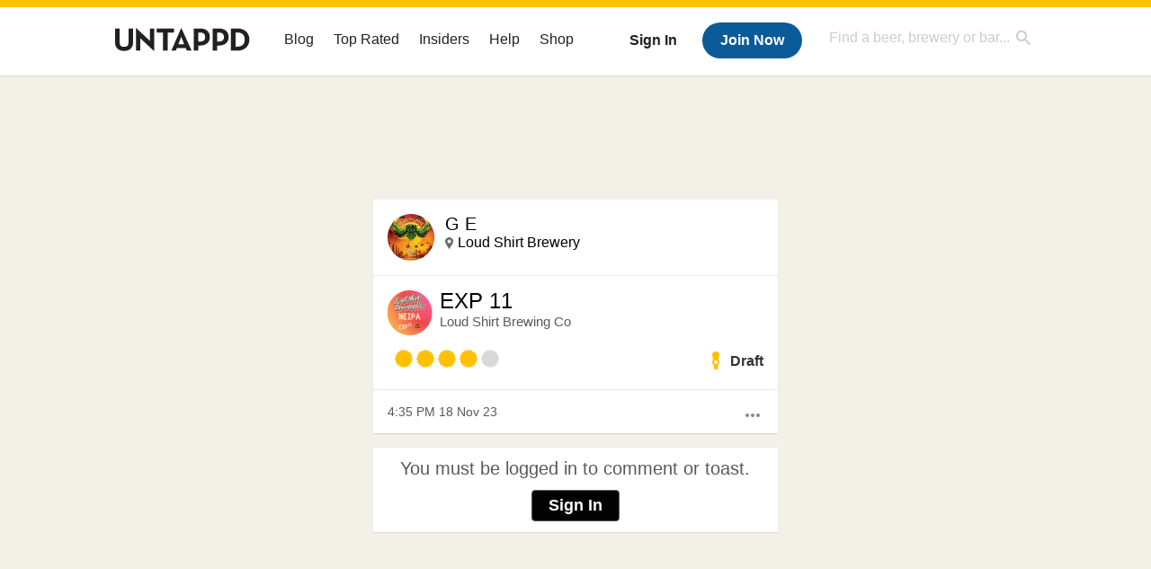

--- FILE ---
content_type: text/css
request_url: https://untappd.com/assets/v2/css/styles.css?v=4.5.32
body_size: 459216
content:
/* Shared Elements ---- */
@import "reset.css";
@import "elements.css";
@import "dropkick.css";
/*@import "header.css";*/
@import "footer.css";

/* Pages ---- */
@import "home.css";
@import "login.css";
@import "register.css";
@import "supporter_landing.css";
@import "oauth.css";
@import "verify_email.css";

@font-face {
  font-family: -apple-system, BlinkMacSystemFont, "Segoe UI", Roboto, Oxygen,
    Ubuntu, Cantarell, "Open Sans", sans-serif;
  src: url("35970E_0_0.eot");
  src: url("../webfonts/35970E_0_0.eot?#iefix") format("embedded-opentype");
}
@font-face {
  font-family: -apple-system, BlinkMacSystemFont, "Segoe UI", Roboto, Oxygen,
    Ubuntu, Cantarell, "Open Sans", sans-serif;
  src: url("[data-uri]")
      format("woff2"),
    url("[data-uri]")
      format("woff"),
    url("[data-uri]")
      format("truetype");
  font-weight: 800;
  font-style: normal;
}

@font-face {
  font-family: -apple-system, BlinkMacSystemFont, "Segoe UI", Roboto, Oxygen,
    Ubuntu, Cantarell, "Open Sans", sans-serif;
  src: url("35970E_1_0.eot");
  src: url("../webfonts/35970E_1_0.eot?#iefix") format("embedded-opentype");
}
@font-face {
  font-family: -apple-system, BlinkMacSystemFont, "Segoe UI", Roboto, Oxygen,
    Ubuntu, Cantarell, "Open Sans", sans-serif;
  src: url("[data-uri]")
      format("woff2"),
    url("[data-uri]")
      format("woff"),
    url("[data-uri]")
      format("truetype");
  font-weight: 400;
  font-style: normal;
}

@font-face {
  font-family: -apple-system, BlinkMacSystemFont, "Segoe UI", Roboto, Oxygen,
    Ubuntu, Cantarell, "Open Sans", sans-serif;
  src: url("35970E_2_0.eot");
  src: url("../webfonts/35970E_2_0.eot?#iefix") format("embedded-opentype");
}
@font-face {
  font-family: -apple-system, BlinkMacSystemFont, "Segoe UI", Roboto, Oxygen,
    Ubuntu, Cantarell, "Open Sans", sans-serif;
  src: url("[data-uri]")
      format("woff2"),
    url("[data-uri]")
      format("woff"),
    url("[data-uri]")
      format("truetype");
  font-weight: 600;
  font-style: normal;
}

/**
	Global
	*/
body {
  background-color: #f3f0e8;
  font-family: -apple-system, BlinkMacSystemFont, "Segoe UI", Roboto, Oxygen,
    Ubuntu, Cantarell, "Open Sans", sans-serif;
  color: #333;
}
.container {
  width: 100%;
  margin: 0 auto;
  background-color: #fff;
  -webkit-box-shadow: 0px 0px 6px 0px rgba(0, 0, 0, 0.5);
  box-shadow: 0px 0px 6px 0px rgba(0, 0, 0, 0.5);
}
a {
  color: #8a4500;
}
a:hover {
  color: #c60;
}
a:active {
  color: #f60;
}
.clear {
  clear: both;
}

@media screen and (min-width: 1024px) {
  .container {
    max-width: 1040px;
  }
}


--- FILE ---
content_type: text/css
request_url: https://untappd.com/assets/css/facybox.css
body_size: 540
content:
#facybox{position:absolute;top:0;left:0;margin:-20px 0 0 -20px;z-index:100;text-align:left;padding:18px;min-width:40px;min-height:40px}#facybox .w, #facybox .e,#facybox  .nw,#facybox .ne,#facybox .sw,#facybox .se{min-height:18px;min-width:13px}#facybox .n,#facybox .s{background-repeat:repeat-x;height:18px}#facybox .w,#facybox .e{background-repeat:repeat-y}#facybox .nw,#facybox .ne,#facybox .sw,#facybox .se,#facybox a.next,#facybox a.prev,#facybox .closek #facybox .loading{background-repeat:no-repeat}#facybox a.next{  background-position:9999px 50%}#facybox a.prev{  background-position:-9999px 50%}#facybox a.prev:hover{background-position:0 50%}#facybox a.next:hover{background-position:100% 50%}#facybox .close{position:absolute;top:5px;right:0;display:block;width:30px;height:30px}#facybox .prev,#facybox .next{display:block;position:absolute;cursor:pointer}#facybox .navigation .counter{background:#000;color:#fff;text-align:center;position:absolute;bottom:-33px;left:-10px;padding:2px 0;font-size:11px}#facybox .loading{  margin:0 auto;  width:22px;  height:22px;  text-align:center}#facybox .popup{  position:relative}#facybox table{  border-collapse:collapse}#facybox td{  border-bottom:0;  padding:0}#facybox .body{ border: 2px solid #fff; background: #fef9e5 url(../images/background.jpg) top left repeat; width:auto}#facybox .loading{  text-align:center}#facybox .image{  text-align:center;  line-height:0}#facybox img{  border:0;  margin:0}#facybox .footer{position:absolute;top:28px;left:23px;padding:0;width:90%}#facybox .footer img{  vertical-align:middle}#facybox .tl,#facybox .tr,#facybox .bl,#facybox .br{  height:10px;  width:10px;  overflow:hidden;  padding:0}#facybox_overlay{position:fixed;top:0px;left:0px;height:100%;width:100%}.facybox_hide{  z-index:-100}.facybox_overlayBG{  background-color:#000;  z-index:99}#facybox .n      {background-image:url('../images/facybox/fancy_shadow_n.png')}              #facybox .s      {background-image:url('../images/facybox/fancy_shadow_s.png')}#facybox .w      {background-image:url('../images/facybox/fancy_shadow_w.png')}#facybox .e      {background-image:url('../images/facybox/fancy_shadow_e.png')}#facybox .nw     {background-image:url('../images/facybox/fancy_shadow_nw.png')}#facybox .ne     {background-image:url('../images/facybox/fancy_shadow_ne.png')}#facybox .sw     {background-image:url('../images/facybox/fancy_shadow_sw.png')}#facybox .se     {background-image:url('../images/facybox/fancy_shadow_se.png')}#facybox a.next  {background-image:url('../images/facybox/fancy_right.png')}#facybox a.prev  {background-image:url('../images/facybox/fancy_left.png')}#facybox .close  {background-image:url('../images/facybox/fancy_closebox.png')}#facybox .loading{background-image:url('../images/facybox/loading.gif')}

--- FILE ---
content_type: text/css
request_url: https://untappd.com/assets/v2/css/elements.css
body_size: 539
content:
/**
 * Buttons
 **/

.yellow_btn{
	display: block;
	background: #e9a700;
	background: -moz-linear-gradient(top, #f5d401 0%, #e9a700 50%, #cd9200 100%);
	background: -webkit-gradient(linear, left top, left bottom, color-stop(0%,#f5d401), color-stop(50%,#e9a700), color-stop(100%,#cd9200));
	background: -webkit-linear-gradient(top, #f5d401 0%,#e9a700 50%,#cd9200 100%);
	background: -o-linear-gradient(top, #f5d401 0%,#e9a700 50%,#cd9200 100%);
	background: -ms-linear-gradient(top, #f5d401 0%,#e9a700 50%,#cd9200 100%);
	background: linear-gradient(to bottom, #f5d401 0%,#e9a700 50%,#cd9200 100%);
	filter: progid:DXImageTransform.Microsoft.gradient( startColorstr='#f5d401', endColorstr='#cd9200',GradientType=0 );
	color: #fff;
	text-shadow: 0 -2px 0 rgba(0,0,0,0.2);
	-webkit-box-shadow: 0 1px 0 0 rgba(255,255,255,0.5) inset;
	box-shadow: 0 1px 0 0 rgba(255,255,255,0.5) inset;
	-webkit-border-radius: 4px;
	-moz-border-radius: 4px;
	border-radius: 4px;
	border: 1px solid #d09400;
	text-align: center;
	font-weight: 600;
	cursor: pointer;
	-webkit-box-sizing: border-box;
     -moz-box-sizing: border-box;
          box-sizing: border-box;
}
.yellow_btn:hover{
	color: #fff;
	background: #e9a700;
}
.yellow_btn:active{
	color: #fff;
	-webkit-box-shadow: 0 0 6px 0 rgba(0,0,0,0.5) inset;
	box-shadow: 0 0 6px 0 rgba(0,0,0,0.5) inset;
	text-shadow: none;
}

.blue_btn{
	display: block;
	background: #0c385c;
	background: -moz-linear-gradient(top, #0c385c 0%, #1b619d 50%, #4e79ad 100%);
	background: -webkit-gradient(linear, left top, left bottom, color-stop(0%,#0c385c), color-stop(50%,#1b619d), color-stop(100%,#4e79ad));
	background: -webkit-linear-gradient(top, #0c385c 0%,#1b619d 50%,#4e79ad 100%);
	background: -o-linear-gradient(top, #0c385c 0%,#1b619d 50%,#4e79ad 100%);
	background: -ms-linear-gradient(top, #0c385c 0%,#1b619d 50%,#4e79ad 100%);
	background: linear-gradient(to bottom, #0c385c 0%,#1b619d 50%,#4e79ad 100%);
	filter: progid:DXImageTransform.Microsoft.gradient( startColorstr='#0c385c', endColorstr='#4e79ad',GradientType=0 );
	color: #fff;
	text-shadow: 0 -2px 0 rgba(0,0,0,0.2);
	-webkit-box-shadow: 0 1px 0 0 rgba(255,255,255,0.3) inset;
	box-shadow: 0 1px 0 0 rgba(255,255,255,0.3) inset;
	-webkit-border-radius: 4px;
	-moz-border-radius: 4px;
	border-radius: 4px;
	border: 1px solid #0d2646;
	text-align: center;
	font-weight: bold;
	cursor: pointer;
}
.blue_btn:hover{
	color: #fff;
	background: #1b619d;
}
.blue_btn:active{
	color: #fff;
	-webkit-box-shadow: 0 0 6px 0 rgba(0,0,0,0.5) inset;
	box-shadow: 0 0 6px 0 rgba(0,0,0,0.5) inset;
	text-shadow: none;
}

input[type="text"],input[type="password"],textarea{
	border: 1px solid rgba(0,0,0,0.1);
	padding: 8px;
	-webkit-box-sizing: border-box;
  -moz-box-sizing: border-box;
  box-sizing: border-box;
  font-size: 16px;
	transition: border-color 200ms;
	-moz-transition: border-color 200ms;
	-webkit-transition: border-color 200ms;
	-o-transition: border-color 200ms;
	outline: none;
	color: #333;
	-webkit-appearance: none;
}

/**
 * Errors
 **/

.error{
	background-color: #ff9494;
	color: #fff;
	font-weight: 600;
	font-size: 16px;
	text-align: center;
	-webkit-border-radius: 4px;
	-moz-border-radius: 4px;
	border-radius: 4px;
	padding: 6px;
	width: 100%;
	margin: 0 auto 12px;
	display: block;
	-webkit-box-sizing: border-box;
  -moz-box-sizing: border-box;
  box-sizing: border-box;
}

--- FILE ---
content_type: text/css
request_url: https://untappd.com/assets/v2/css/footer.css
body_size: 23
content:
/**
	* Footer
	*/
footer{
	background: #fff url(../images/footer_bg.jpg) top center no-repeat;
	min-height: 44px;
	font-size: 14px
}
footer nav span{
	display: block;
	vertical-align: top;
	border-bottom: 1px solid #eee;
}
footer nav span a{
	display: block;
	padding: 12px;
	font-size: 16px;
}
footer .copyright{
	color: #ccc;
	display: block;
	padding: 12px;
}

@media screen and (min-width: 768px) {
	footer{
		padding: 8px 24px 24px 24px;
	}
	footer nav{
		display: inline-block;
	}
	footer nav span{
		display: inline-block;
		margin-right: 16px;
		border: none;
	}
	footer nav span a{
		padding: 0;
		font-size: 14px;
	}
	footer .copyright{
		display: inline-block;
	}
}

--- FILE ---
content_type: text/css
request_url: https://untappd.com/assets/v2/css/login.css
body_size: 600
content:
/**
 * Login Page
 */
.login_landing{
	background-color: #fff;
	-webkit-border-radius: 4px;
	border-radius: 4px;
	-webkit-box-shadow: 0px 0px 4px 0px rgba(0,0,0,0.4);
  box-shadow: 0px 0px 4px 0px rgba(0,0,0,0.4);
  margin: 12px auto;
  width: 92%;
  padding: 24px 12px;
  -webkit-box-sizing: border-box;
  -moz-box-sizing: border-box;
  box-sizing: border-box;
}
.login_landing hr{
  background-image: url(../images/oauth_rule.png);
  background: -moz-radial-gradient(center, ellipse cover,  rgba(0,0,0,0.1) 0%, rgba(0,0,0,0) 80%);
	background: -webkit-gradient(radial, center center, 0px, center center, 80%, color-stop(0%,rgba(0,0,0,0.1)), color-stop(100%,rgba(0,0,0,0)));
	background: -webkit-radial-gradient(center, ellipse cover,  rgba(0,0,0,0.1) 0%,rgba(0,0,0,0) 80%);
	background: -o-radial-gradient(center, ellipse cover,  rgba(0,0,0,0.1) 0%,rgba(0,0,0,0) 80%);
	background: -ms-radial-gradient(center, ellipse cover,  rgba(0,0,0,0.1) 0%,rgba(0,0,0,0) 80%);
	background: radial-gradient(ellipse at center,  rgba(0,0,0,0.1) 0%,rgba(0,0,0,0) 80%);
  background-size: 100%;
  border: none;
  border-top: 1px solid #fff;
  content: "";
  display: block;
  height: 6px;
  width: 100%;
  margin: 8px 0;
}
.login_landing h1 a{
	width: 195px;
	height: 60px;
	display: block;
	background: #fff url(../images/untappd_login.png) top left no-repeat;
	text-indent: 100%;
	white-space: nowrap;
	overflow: hidden;
	margin: 0 auto;
}
.login_landing form{
	width: 90%;
	margin: 24px auto 0;
}
.login_landing form ul li{
	margin-bottom: 8px;
}
.login_landing form ul li input{
	width: 100%
}
.login_landing .actions{
	margin-top: 12px;
	text-align: center;
}
.login_landing .actions a{
	display: block;
	font-size: 20px;
	padding: 8px 0;
}
.login_landing .actions hr{
	margin-bottom: 20px;
}
.login_landing .actions .signup a{
	width: 100%;
	margin: 0 auto;
}
.login_landing .actions .signin{
	text-align: left;
	margin-bottom: 8px;
}
.login_landing .actions .signin a{
	display: block;
	width: 100%;
}
.login_landing .actions .yellow_btn{
	width: 100%;
}
.login_landing .actions .password{
	font-size: 16px;
	text-align: center;
}
.login_landing .info{
	font-weight: 600;
  margin: 16px auto 8px;
  text-align: center;
  width: 88%;
}


/* Tablet ------ */
@media screen and (min-width: 520px) {
	.login_landing form ul li{
		margin-bottom: 12px;
	}
	.login_landing{
		max-width: 520px;
		margin-top: 40px;
	}
	.login_landing form{
		max-width: 320px;
	}
	.login_landing .actions{
		margin-top: 24px;
	}
	.login_landing .actions .signup a{
		width: 80%;
	}
	.login_landing .actions .signin{
		margin-bottom: 24px;
	}
	.login_landing .actions .signin a{
		display: inline-block;
		width: 48%;
	}
	.login_landing .actions .yellow_btn{
		width: 150px;
	}
	.login_landing .actions .password{
		text-align: right;
	}
}

/* Desktop ------ */
@media screen and (min-width: 1025px) {

}

--- FILE ---
content_type: text/css
request_url: https://untappd.com/assets/v2/css/register.css
body_size: 739
content:
/**
 * Login Page
 */
.register_landing{
	background-color: #fff;
	-webkit-border-radius: 4px;
	border-radius: 4px;
	-webkit-box-shadow: 0px 0px 4px 0px rgba(0,0,0,0.4);
  box-shadow: 0px 0px 4px 0px rgba(0,0,0,0.4);
  margin: 12px auto;
  width: 92%;
  padding: 24px 12px;
  -webkit-box-sizing: border-box;
  -moz-box-sizing: border-box;
  box-sizing: border-box;
}
.register_landing hr{
  background-image: url(../images/oauth_rule.png);
  background: -moz-radial-gradient(center, ellipse cover,  rgba(0,0,0,0.1) 0%, rgba(0,0,0,0) 80%);
	background: -webkit-gradient(radial, center center, 0px, center center, 80%, color-stop(0%,rgba(0,0,0,0.1)), color-stop(100%,rgba(0,0,0,0)));
	background: -webkit-radial-gradient(center, ellipse cover,  rgba(0,0,0,0.1) 0%,rgba(0,0,0,0) 80%);
	background: -o-radial-gradient(center, ellipse cover,  rgba(0,0,0,0.1) 0%,rgba(0,0,0,0) 80%);
	background: -ms-radial-gradient(center, ellipse cover,  rgba(0,0,0,0.1) 0%,rgba(0,0,0,0) 80%);
	background: radial-gradient(ellipse at center,  rgba(0,0,0,0.1) 0%,rgba(0,0,0,0) 80%);
  background-size: 100%;
  border: none;
  border-top: 1px solid #fff;
  content: "";
  display: block;
  height: 6px;
  width: 100%;
  margin: 8px 0;
}
.register_landing h1 a{
	width: 195px;
	height: 60px;
	display: block;
	background: #fff url(../images/untappd_login.png) top left no-repeat;
	text-indent: -9999px;
	margin: 0 auto;
}
.register_landing form{
	width: 90%;
	margin: 24px auto 0;
}
.register_landing form ul li{
	margin-bottom: 8px;
	height: 40px;
}
.register_landing form ul li input, .register_landing form ul li .dropkick{
	width: 100%
}
.register_landing .actions{
	margin-top: 12px;
	text-align: center;
}
.register_landing .actions a{
	display: block;
	font-size: 20px;
	padding: 8px 0;
}
.register_landing .actions hr{
	margin-bottom: 20px;
}
.register_landing .actions .signup a{
	width: 100%;
	margin: 0 auto;
}
.register_landing .birthday{
	height: 108px;
}
.register_landing .birthday .inner{
	background-color: #FFFCF0;
	-webkit-box-sizing: border-box;
  -moz-box-sizing: border-box;
  box-sizing: border-box;
  padding: 8px;
  border: 1px solid #E3DDC9;
  -webkit-border-radius: 4px;
  -moz-border-radius: 4px;
  border-radius: 4px;
}
.register_landing .birthday .inner p{
	text-align: center;
	font-weight: 600;
	font-size: 16px;
	margin-bottom: 0;
}
.register_landing .birthday .inner p.smaller{
	font-size: 12px;
	margin-bottom: 8px
}
.register_landing .birthday .inner span{ display: inline-block; margin-right: 12px }
.register_landing .birthday .inner .month{ width: 40%; }
.register_landing .birthday .inner .day{ width: 20%; }
.register_landing .birthday .inner .year{ width: 26%; margin-right: 0; }
.register_landing .birthday .inner span .dk_options a{ padding: 6px 4px; }
.register_landing .birthday .inner span .dk_toggle { padding: 6px 4px; font-size: 14px; }
.terms{
	text-align: center;
	font-size: 12px;
	color: #999;
}

/* Tablet ------ */
@media screen and (min-width: 520px) {
	.register_landing form ul li{
		margin-bottom: 12px;
	}
	.register_landing{
		max-width: 520px;
		margin-top: 40px;
	}
	.register_landing form{
		max-width: 320px;
	}
	.register_landing .actions{
		margin-top: 24px;
	}
	.register_landing .actions .signup a{
		width: 80%;
	}
	.register_landing .birthday .inner .month{ width: 37%; }
	.register_landing .birthday .inner .day{ width: 20%; }
	.register_landing .birthday .inner .year{ width: 30%; }
	.register_landing .birthday .inner p{ font-size: 18px; }
	.register_landing .birthday .inner p.smaller{ font-size: 14px; }
	.register_landing .birthday .inner span .dk_options a{ padding: 8px; }
	.register_landing .birthday .inner span .dk_toggle { padding: 8px; font-size: 16px; }
}

/* Desktop ------ */
@media screen and (min-width: 1025px) {

}

--- FILE ---
content_type: text/css
request_url: https://untappd.com/assets/v2/css/supporter_landing.css
body_size: 1576
content:
.supporter .header{
	height: 160px;
	background: #fff url(../images/supporter/header_image.jpg) top left no-repeat;
	text-align: center;
}
.supporter .header .credit{
	float: right;
	padding: 8px 8px 0 0;
	font-size: 12px;
	font-weight: 400;
	text-transform: none;
	text-shadow: none;
	color: #666;
}
.supporter .header .credit a{
	color: #666;
	font-weight: 600;
}
.supporter .header p{
	padding: 20px 0;
	font-size: 32px;
	color: #3e240c;
	text-transform: uppercase;
	font-weight: 800;
	text-shadow: 0 1px 0 rgba(255,255,255,0.5);
}
.supporter .header p span{
	display: block;
	font-size: 48px;
	line-height: 44px;
}
.supporter .intro{
	position: relative;
	border-top: 1px solid rgba(255,255,255,1);
	padding: 20px 12px 0;
	background: -moz-linear-gradient(top,  #e5e5e5 0%, #ffffff 12%);
	background: -webkit-gradient(linear, left top, left bottom, color-stop(0%,#e5e5e5), color-stop(12%,#ffffff));
	background: -webkit-linear-gradient(top,  #e5e5e5 0%,#ffffff 12%);
	background: -o-linear-gradient(top,  #e5e5e5 0%,#ffffff 12%);
	background: -ms-linear-gradient(top,  #e5e5e5 0%,#ffffff 12%);
	background: linear-gradient(to bottom,  #e5e5e5 0%,#ffffff 12%);
	-webkit-box-sizing: border-box;
     -moz-box-sizing: border-box;
          box-sizing: border-box;
}
.supporter .intro .banner{
	display: none;
	padding: 20px 12px 16px;
	background-color: #ebe0c6;
	position: absolute;
	right: 30px;
	border: 1px solid #dcc7a8;
	top: -11px;
	-webkit-border-bottom-right-radius: 8px;
	-webkit-border-bottom-left-radius: 8px;
	-moz-border-radius-bottomright: 8px;
	-moz-border-radius-bottomleft: 8px;
	border-bottom-right-radius: 8px;
	border-bottom-left-radius: 8px;
  -webkit-box-shadow: 0px 2px 4px 0px rgba(0,0,0,0.3);
  box-shadow: 0px 2px 4px 0px rgba(0,0,0,0.3);
  -webkit-box-sizing: border-box;
     -moz-box-sizing: border-box;
          box-sizing: border-box;
}
.supporter .intro .banner .corner{
	width: 10px;
	height: 10px;
	display: block;
	z-index: 1;
	position: absolute;
	top: -1px;
	left: -11px;
	background: transparent url(../images/supporter/top_banner.png) top left no-repeat;
  -webkit-background-size: 10px 10px;
          background-size: 10px 10px;
}
.supporter .intro .banner p{
	text-align: center;
	color: #513c28;
	text-shadow: 0 1px 0 rgba(255,255,255,0.6);
	font-weight: 800;
	margin-bottom: 20px;
	padding-bottom: 12px;
	border-bottom: 1px solid rgba(0,0,0,0.1);
}
.supporter .intro .banner span{
	display: block;
	text-align: center;
	font-size: 24px;
	color: #513c28;
	text-transform: uppercase;
	text-shadow: 0 1px 0 rgba(255,255,255,0.6);
	font-weight: 800;
	margin-bottom: 8px;
}
.supporter .intro .banner a{
	display: block;
	width: 280px;
	margin: 0 auto 20px;
	font-size: 32px;
	padding: 8px 0;
	margin-top: 24px;
}
.supporter .intro .banner ul{
	padding: 20px 0 0 40px;
	background: transparent url(../images/supporter/banner_rule.png) top center no-repeat;
}
.supporter .intro .banner ul li{
	background: transparent url(../images/supporter/star.png) left center no-repeat;
	-webkit-background-size: 20px 20px;
  background-size: 20px 20px;
	padding-left: 30px;
	font-size: 28px;
	font-weight: 600;
	margin-bottom: 12px;
	color: #513c28;
	text-shadow: 0 1px 0 rgba(255,255,255,0.6);
}
.supporter .intro .desc{
	width: 100%;
	font-size: 18px;
}
.supporter .intro .desc p{
	margin-bottom: 10px;
}
.supporter .perks{
	padding: 24px 12px 0;
	-webkit-box-sizing: border-box;
     -moz-box-sizing: border-box;
          box-sizing: border-box;
}
.supporter .perks .inner{
	width: 100%;
}
.supporter .perks ul{
	margin-bottom: 48px;
}
.supporter .perks ul li{
	margin-bottom: 32px;
	min-height: 100px;
}
.supporter .perks ul li h2{
	font-size: 18px;
	margin-bottom: 4px;
}
.supporter .perks ul li p{
	font-size: 14px;
	line-height: 20px;
	color: #666;
}
.supporter .perks ul li span{
	display: block;
}
.supporter .perks ul li img{
	width: 25%;
	max-width: 182px;
}
.supporter .perks ul li.left img{
	float: left;
}
.supporter .perks ul li.left span{
	margin-left: 28%;
}
.supporter .perks ul li.right img{
	float: right;
}
.supporter .perks ul li.right span{
	margin-right: 28%;
}
.supporter .perks .join{
	text-align: center;
	background-color: #ebe0c5;
	border: 1px solid #dcc7a8;
	padding: 16px 12px;
	margin: 0 auto;
	width: 100%;
  -webkit-border-radius: 8px;
          border-radius: 8px;
  -moz-background-clip: padding;
  -webkit-background-clip:padding-box;
  background-clip: padding-box;
	-webkit-box-sizing: border-box;
     -moz-box-sizing: border-box;
          box-sizing: border-box;
}
.supporter .perks .join p{
	font-size: 18px;
	color: #513c28;
	text-shadow: 0 1px 0 rgba(255,255,255,0.6);
}
.supporter .perks .join a{
	display: inline-block;
	margin: 12px auto 0;
	font-size: 28px;
	width: 90%;
	padding: 10px 0;
}
.supporter .legal{
	font-size: 14px;
	line-height: 20px;
	color: #ccc;
	text-align: center;
	margin: 8px auto 32px;
	width: 100%;
}
.supporter .purchase p span{
	font-size: 16px;
	display: block;
	margin: 8px 0 12px;
}
.supporter .purchase ul{
	margin-bottom: 36px;
}
.supporter .purchase ul li{
	margin-bottom: 8px;
}
.supporter .purchase ul li.expiration{
	width: 60%;
	display: inline-block;
}
.supporter .purchase ul li.cvc{
	width: 30%;
	display: inline-block;
}
.supporter .purchase ul li label{
	display: block;
	font-size: 16px;
	font-weight: 600;
	margin-bottom: 4px;
}
.supporter .purchase ul li input[type=text]{
	width: 100%;
}
.supporter .purchase ul li select{
	font-size: 16px;
}
.supporter .purchase ul li.billing div span{
	display: block;
	margin-bottom: 8px;
}
.supporter .purchase ul li.billing div span label{
	display: inline-block;
	font-weight: 400;
	margin-left: 12px;
	font-size: 16px;
	width: auto;
}
.supporter .purchase ul li.billing div span input{
	vertical-align: top;
}
.supporter .purchase ul li a{
	font-size: 28px;
	width: 100%;
	padding: 10px 0;
	margin: 28px auto;
}
.supporter .desc.receipt{
	min-height: 350px !important;
}
.supporter .desc.receipt .details{
	margin-top: 24px;
}
.supporter .desc.receipt .details p{
	font-size: 16px;
	line-height: 24px;
	margin-bottom: 16px; 
}

@media screen and (min-width: 768px) {
	.supporter .header{
		height: 240px;
		text-align: left;
	}
	.supporter .header p{
		padding: 76px 0 0 24px;
		font-size: 40px;
	}
	.supporter .header p span{
		font-size: 58px;
	}
	.supporter .intro .banner{
		display: block;
		padding: 20px 8px 16px;
		width: 300px;
	}
	.supporter .intro .banner p{
		font-size: 24px;
	}
	.supporter .intro .banner ul{
		padding-left: 30px;
	}
	.supporter .intro .banner ul li{
		font-size: 22px;
	}	
	.supporter .intro{
		padding: 30px 24px 0;
	}
	.supporter .intro .desc{
		width: 100%;
		font-size: 28px;
	}
	.supporter .intro .desc p{
		margin-bottom: 20px;
		width: 54%;
		font-size: 24px;
	}
	.supporter .perks{
		padding: 24px 24px 0;
	}
	.supporter .perks ul li{
		min-height: 194px;
	}
	.supporter .perks ul li.right span{
		margin-right: 212px;
	}
	.supporter .perks ul li.left span{
		margin-left: 212px;
	}
	.supporter .perks ul li h2{
		font-size: 36px;
	}
	.supporter .perks ul li p{
		font-size: 24px;
		line-height: 30px;
	}
	.supporter .perks ul li span{
		padding-top: 12px;
	}
	.supporter .perks .join{
		width: 680px;
	}
	.supporter .perks .legal{
		width: 660px;
	}
	.supporter .perks .join a{
		width: 180px;
		font-size: 20px;
		margin: 12px 16px 0;
	}
	.supporter .purchase{
		width: 60% !important;
		margin-bottom: 52px;
	}
	.supporter .purchase ul li{
		margin-bottom: 16px;
	}
	.supporter .purchase ul li label{
		display: inline-block;
		width: 120px;
	}
	.supporter .purchase ul li input[type=text]{
		width: 60%;
	}
	.supporter .purchase ul li.cvc{
		display: block;
		width: 100%;
	}
	.supporter .purchase ul li.expiration{
		width: 100%;
		display: block;
		font-size: 18px;
	}
	.supporter .purchase ul li.cvc input[type=text]{
		width: 80px;
	}
	.supporter .purchase ul li.billing label{
		vertical-align: top;
	}
	.supporter .purchase ul li.billing div{
		display: inline-block;
		margin-left: -10px;
	}
	.supporter .purchase ul li.buy{
		padding-left: 120px;
	}
	.supporter .purchase ul li.buy a{
		width: 200px;
		margin: 0;
	}
	.supporter .perks .join p{
		font-size: 26px;
	}
}
@media screen and (min-width: 1024px) {
	.supporter .intro .desc{
		max-width: 530px;
		min-height: 250px;
	}
	.supporter .intro .desc p{
		font-size: 28px;
	}
	.supporter .intro .banner{
		display: block;
		width: 418px;
	}
	.supporter .intro .banner p{
		font-size: 32px;
	}
	.supporter .intro .desc p{
		width: auto;
	}
	.supporter .perks{
		padding: 24px 30px 0;
		background: #fff url(../images/supporter/beer_bg.jpg) bottom left no-repeat;
	}
	.supporter .perks .inner{
		max-width: 730px;
	}
	.supporter .purchase ul{
		width: 100%;
	}
	.supporter .intro .banner ul{
		padding-left: 50px;
	}
	.supporter .intro .banner ul li{
		font-size: 28px;
	}	
}


--- FILE ---
content_type: text/css
request_url: https://untappd.com/assets/v2/css/oauth.css
body_size: 771
content:
/* OAuth */

#oauth{
	background-color: #fff;
	-webkit-border-radius: 4px;
	border-radius: 4px;
	-webkit-box-shadow: 0px 0px 4px 0px rgba(0,0,0,0.4);
  box-shadow: 0px 0px 4px 0px rgba(0,0,0,0.4);
  margin: 12px auto;
  width: 92%;
  padding: 24px 12px;
  -webkit-box-sizing: border-box;
  -moz-box-sizing: border-box;
  box-sizing: border-box;
}
#oauth hr{
  background-image: url(../images/oauth_rule.png);
  background: -moz-radial-gradient(center, ellipse cover,  rgba(0,0,0,0.1) 0%, rgba(0,0,0,0) 80%);
	background: -webkit-gradient(radial, center center, 0px, center center, 80%, color-stop(0%,rgba(0,0,0,0.1)), color-stop(100%,rgba(0,0,0,0)));
	background: -webkit-radial-gradient(center, ellipse cover,  rgba(0,0,0,0.1) 0%,rgba(0,0,0,0) 80%);
	background: -o-radial-gradient(center, ellipse cover,  rgba(0,0,0,0.1) 0%,rgba(0,0,0,0) 80%);
	background: -ms-radial-gradient(center, ellipse cover,  rgba(0,0,0,0.1) 0%,rgba(0,0,0,0) 80%);
	background: radial-gradient(ellipse at center,  rgba(0,0,0,0.1) 0%,rgba(0,0,0,0) 80%);
  background-size: 100%;
  border: none;
  border-top: 1px solid #fff;
  content: "";
  display: block;
  height: 6px;
  width: 100%;
  margin: 8px 0;
}
#oauth h1 a{
	width: 146px;
	height: 45px;
	display: block;
	background: #fff url(../images/untappd.png) top left no-repeat;
	text-indent: -9999px;
	margin: 0 auto;
}
#oauth .details{
	background-color: #fffcf0;
	border: 1px solid #e3ddc9;
	-webkit-border-radius: 4px;
	border-radius: 4px;
	-webkit-box-sizing: border-box;
  -moz-box-sizing: border-box;
  box-sizing: border-box;
  width: 100%;
  margin: 0 auto 12px;
  padding: 4px 8px;
}
#oauth h2{
	text-align: center;
	font-size: 14px;
	margin-bottom: 12px;
}
#oauth .details .app{
	background-color: #fff;
	border: 1px solid #eee;
	-webkit-border-radius: 4px;
	border-radius: 4px;
	-webkit-box-sizing: border-box;
  -moz-box-sizing: border-box;
  box-sizing: border-box;
  margin: 12px auto;
  padding: 8px;
  min-height: 70px;
}
#oauth .details .app img{
	float: left;
}
#oauth .details .app span{
	vertical-align: top;
	margin-left: 60px;
	display: block;
}
#oauth .details .app h3{
	font-weight: 600;
	font-size: 16px;
}
#oauth .details .app a{
	font-size: 14px;
}

#oauth .details .permissions{
	font-size: 12px;
	line-height: 18px;
	text-align: center;
	color: #666;
	width: 100%;
	margin: 0 auto 12px;
	font-color: #999;
}
#oauth .allow a, #oauth .signin a, #oauth .signup a{
	width: 100%;
	max-width: 300px;
	font-size: 22px;
	padding: 6px 0;
	margin: 12px auto 0;
}
#oauth .deny{
	font-size: 14px;
	text-align: center;
	margin-top: 12px;
}
#oauth .deny a{ font-color: #666; font-size: 16px; }
#oauth .actions{ text-align: center; }
#oauth .who{ margin-bottom: 12px; }
#oauth .who p{
	font-size: 12px;
	padding-top: 4px;
	color: #666;
	text-align: center;
	vertical-align: top;
}
#oauth .who .switch{ margin-top: 8px; }
#oauth .who .user{
	font-size: 16px;
}
#oauth .loading{ text-align: center; }
#oauth .error{
	margin: 0 auto 12px;
	width: 80%;
}

/* Desktop ------ */
@media screen and (min-width: 520px){
	#oauth{
		max-width: 520px;
		margin-top: 40px;
	}
	#oauth .signin, #oauth .signup{
		display: inline-block;
		width: 150px;
		margin: 0 24px;
	}
	#oauth h2{ font-size: 18px; }
	#oauth .details{
		  max-width: 460px;
	}
	#oauth .details .permissions{ width: 88%; }
	#oauth .details .app{ max-width: 360px; }
	#oauth .details .app h3{ font-size: 20px; }
}

/* IE8 ------ */
html.lt-ie9 #oauth{
	max-width: 520px;
	margin-top: 120px;
}
html.lt-ie9 #oauth .signin, html.lt-ie9 #oauth .signup{
	display: inline-block;
	width: 150px;
	margin: 0 24px;
}
html.lt-ie9 #oauth .permissions{ width: 88%; }
html.lt-ie9 #oauth h2{ font-size: 18px; }
html.lt-ie9 #oauth .app span h3{ max-width: 200px; }

--- FILE ---
content_type: text/css
request_url: https://untappd.com/assets/v2/css/verify_email.css
body_size: 511
content:
/* Verify Email */

#verify_email{
	background-color: #fff;
	-webkit-border-radius: 4px;
	border-radius: 4px;
	-webkit-box-shadow: 0px 0px 4px 0px rgba(0,0,0,0.4);
  box-shadow: 0px 0px 4px 0px rgba(0,0,0,0.4);
  margin: 12px auto;
  width: 92%;
  padding: 24px 12px;
  -webkit-box-sizing: border-box;
  -moz-box-sizing: border-box;
  box-sizing: border-box;
}
#verify_email hr{
  background-image: url(../images/oauth_rule.png);
  background: -moz-radial-gradient(center, ellipse cover,  rgba(0,0,0,0.1) 0%, rgba(0,0,0,0) 80%);
	background: -webkit-gradient(radial, center center, 0px, center center, 80%, color-stop(0%,rgba(0,0,0,0.1)), color-stop(100%,rgba(0,0,0,0)));
	background: -webkit-radial-gradient(center, ellipse cover,  rgba(0,0,0,0.1) 0%,rgba(0,0,0,0) 80%);
	background: -o-radial-gradient(center, ellipse cover,  rgba(0,0,0,0.1) 0%,rgba(0,0,0,0) 80%);
	background: -ms-radial-gradient(center, ellipse cover,  rgba(0,0,0,0.1) 0%,rgba(0,0,0,0) 80%);
	background: radial-gradient(ellipse at center,  rgba(0,0,0,0.1) 0%,rgba(0,0,0,0) 80%);
  background-size: 100%;
  border: none;
  border-top: 1px solid #fff;
  content: "";
  display: block;
  height: 6px;
  width: 100%;
  margin: 8px 0;
}
#verify_email h1 a{
	width: 146px;
	height: 45px;
	display: block;
	background: #fff url(../images/untappd.png) top left no-repeat;
	text-indent: -9999px;
	margin: 0 auto;
}
#verify_email h2{
	text-align: center;
	font-size: 14px;
}
#verify_email .email{
	margin: 10px auto;
	width: 80%;
}
#verify_email .email input{
	width: 100%;
}
#verify_email p{
	font-size: 14px;
	line-height: 18px;
	text-align: center;
	color: #666;
	width: 90%;
	margin: 0 auto;
	font-color: #666;
}
#verify_email .actions{
	text-align: center;
}
#verify_email a.yellow_btn{
	width: 100%;
	max-width: 300px;
	font-size: 22px;
	padding: 6px 0;
	margin: 16px auto 10px;
}
#verify_email .verified{
	text-align: center;
	font-size: 16px;
}
#verify_email .verified h2{
	font-size: 16px;
	margin-bottom: 16px;
}

/* Desktop ------ */
@media screen and (min-width: 520px){
	#verify_email{
		max-width: 520px;
		margin-top: 120px;
	}
	#verify_email h2{ font-size: 18px; }
	#verify_email .email{ width: 60%; }
}

/* IE8 ------ */
html.lt-ie9 #verify_email{
	max-width: 520px;
	margin-top: 120px;
}
html.lt-ie9 #verify_email .permissions{ width: 88%; }
html.lt-ie9 #verify_email h2{ font-size: 18px; }


--- FILE ---
content_type: application/javascript
request_url: https://untappd.com/assets/v2/js/indcheckin.js?v=2.8.32
body_size: 2039
content:
  function limitTextReverse(limitField, limitCount, limitNum) {

    $(limitCount).text( $(limitField).val().length );

    if (limitField.val().length > limitNum) 
    {
      $(".counter").addClass("max");
      $(".btn-submit").hide();
    } 
    else 
    {
       $(".counter").removeClass("max");
       $(".btn-submit").show();
      
    }
  }
  
  var deleteC = {
    delete_checkin: function(a,b,c){
      
      if (c)
      {
        $.facybox({ajax: '/account/delete_checkin_check/'+a+"?page="+c});
      }
      else
      {
        $.facybox({ajax: '/account/delete_checkin_check/'+a});
      }
    },  
    delete_checkin_final: function(a, b, c){
      
      $("#response_check").hide();
      $("#friendfeed_"+a).slideUp();
      $(".delete-loader").show();
      $(b).hide();
          
      $.ajax({
        url: "/account/delete_checkin/"+a,
        type: "GET",
        dataType: "json",
          error: function(html)
        {
          $(".delete-loader").hide();
          $("#friendfeed_"+a).show();
          $(b).show();
          
          var tct = "Something went horribly wrong. Please refresh the page and try again.";

          $("#response_check span").html(tct);
          $("#response_check").show();

        },
        success: function(html)
        {
          if (html.result == "success")
          {
            if (c)
            {
              window.location.href = "/home?delete_checkin=true";
            }
            else
            {
              $.facybox.close();
            }
          }
          else
          {
            $(".delete-loader").hide();
            $("#friendfeed_"+a).show();
            $(b).show();
            
            $("#response_check span").html(html.msg);
            $("#response_check").show();
          
          }
        }
      });
    }
  }

  var Photo = {
    delete_photo: function(a) {
      if (confirm("Are you sure you want to remove this photo? This is NO undo.")) {
        $(".photo-container-remove").hide();

        var args = "photo_id="+a;

        $.ajax({
          url: "/apireqs/deletephoto",
          type: "POST",
          data: args,
          dataType: "json",
          error: function(html)
          {
            $(".photo-container-remove").show();
            
            var tct = "Something went horribly wrong. Please refresh the page and try again.";

            $.notifyBar({
              html: tct,
              delay: 2000,
              animationSpeed: "normal"
              });

          },
          success: function(html)
          {
            if (html.result == "success")
            {

            }
            else
            {
               $(".photo-container-remove").show();
              
              $.notifyBar({
                  html: html.msg,
                  delay: 2000,
                  animationSpeed: "normal"
                  });
            
            }
          }
        });
      }
    }
  }

  var CommentView = {
    openEdit: function(a) {
      $("#comment_"+a).hide();
      $("#commentedit_"+a).show();
    },
    closeEdit: function(a) {
      $("#comment_"+a).show();
      $("#commentedit_"+a).hide();
    },
    postUpdate: function(a) {
      
      $('.editerror_'+a).hide();

      var txt = $("#commentedit_"+a + " form textarea").val();
      commentText = $.trim(txt);

      if (commentText.length > 140 ) {
         $('.editerror_'+a).html('Your post is over 140 characters. Please try again.');
          $('.editerror_'+a).show();
      }
      else if (commentText.length == "") {
        $('.editerror_'+a).html('There has not been nothing added in the comment box. Please try again.');
         $('.editerror_'+a).show();
      }
      else {
        var oldTxt = $("#checkincomment_"+a).html();
        $("#checkincomment_"+a).html(txt);
        var args = "comment_id="+a+"&comment="+txt;

        CommentView.closeEdit(a);

        $.ajax({
          url: "/apireqs/editcomment",
          type: "POST",
          data: args,
          dataType: "json",
          error: function(html)
          {
            $('.editerror_'+a).html('There was an error editing your comment, please try again.');
            $('.editerror_'+a).show();
            CommentView.openEdit(a);
            $("#checkincomment_"+a).html(oldTxt);
          },
          success: function(data)
          {
            if (data.result == "success") {
              
            }
            else {
              $('.editerror_'+a).html(data.msg);
              $('.editerror_'+a).show();
              CommentView.openEdit(a);
              $("#checkincomment_"+a).html(oldTxt);
            }
          }
        });
      }


      
    },
    deleteComment: function(a) {
      
      if (confirm("Are you sure you want to delete this comment? There is NO undo.")) {
        $("#comment_"+a).slideUp();

        var args = "comment_id="+a;

        $.ajax({
          url: "/apireqs/deletecomment",
          type: "POST",
          data: args,
          dataType: "json",
          error: function(html)
          {
            console.log('---- ERROR ----');
            console.log(html);
          },
          success: function(data)
          {
            if (data.result == "success") {
              
            }
            else {
              $("#comment_"+a).slideDown();
            }
          }
        });
      }
      
    }
  }

  var Report = {
    report_checkin: function(a,b) {
      $(".report_checkin_error").hide();
      var args = $(".report-checkin-form:last").serializeArray();

      $(".report-loader").show();
      $(b).hide()

      $.ajax({
        url: "/apireqs/report_checkin",
        type: "POST",
        data: args,
        dataType: "json",
        error: function(html)
        {
            $(".report-loader").hide();
            $(b).show();
            $(".report_checkin_error").html("Something went wrong. Please try again.");
            $(".report_checkin_error").show();
        },
        success: function(data)
        {
          if (data.result == "success") {
            $(".report_checkin_user_step_1").hide();
            $(".report_checkin_user_step_2").show();
          }
          else {
            $(".report-loader").hide();
            $(b).show();
            $(".report_checkin_error").html(data.msg);
            $(".report_checkin_error").show();
          }
        }
      });

      return false;
    },
    report_brewery_checkin: function(a,b) {

      var args = $(".report-brewery-checkin-form:last").serializeArray();

      $(".report-brewery-loader").show();
      $(b).hide();

      $.ajax({
        url: "/apireqs/report_brewery_checkin",
        type: "POST",
        data: args,
        dataType: "json",
        error: function(html)
        {
            $(".report-brewery-loader").hide();
            $(b).show();
            $(".report_brewery_error").html("Something went wrong. Please try again.");
            $(".report_brewery_error").show();
        },
        success: function(data)
        {
          if (data.result == "success") {
            $(".report_checkin_brewery_step_1").hide();
            $(".report_checkin_brewery_step_2").show();
            $("#hide-brewery").hide();
            $("#unhide-brewery").show();
          }
          else {
            $(".report-brewery-loader").hide();
            $(b).show();
            $(".report_brewery_error").html(data.msg);
            $(".report_brewery_error").show();
          }
        }
      });

      return false;
    },
    unhide: function(a, b) {
      var args = $(".unhide-brewery-checkin-form:last").serializeArray();

      $(".unhide-brewery-loader").show();
      $(b).hide();

      $.ajax({
        url: "/apireqs/unhide_checkin",
        type: "POST",
        data: args,
        dataType: "json",
        error: function(html)
        {
            $(".unhide-brewery-loader").hide();
            $(b).show();
            $(".unhide_brewery_error").html("Something went wrong. Please try again.");
            $(".unhide_brewery_error").show();
        },
        success: function(data)
        {
          if (data.result == "success") {
            $(".unhide_checkin_brewery_step_1").hide();
            $(".unhide_checkin_brewery_step_2").show();
            $("#unhide-brewery").hide();
            $("#hide-brewery").show();
          }
          else {
            $(".unhide-brewery-loader").hide();
            $(b).show();
            $(".unhide_brewery_error").html(data.msg);
            $(".unhide_brewery_error").show();
          }
        }
      });

      return false;
    }
  }

  var FriendView = {
    addFriend: function(a) {
      var args = "user_id="+a;

      $(".friend-request-btn").hide();
      $(".friends-message").hide();
      $(".friends-message-final").show();

      $.ajax({
        url: "/apireqs/requestfriend",
        type: "POST",
        data: args,
        dataType: "json",
        error: function(html)
        {
          $(".friend-request-btn").show();
          $(".friends-message").show();
          $(".friends-message-final").hide();
        },
        success: function(data)
        {
          if (data.result == "success") {
            
          }
          else {
            $(".friend-request-btn").show();
            $(".friends-message").show();
            $(".friends-message-final").hide();
          }
        }
      });

      return false;
    }
  }

  $(document).ready(function() {

    var isShareOpen;

    refreshTime(".time", "h:mm A D MMM YY", true);

    $(".facybox").click(function() {
        var d = $(this).attr("data-div");
        $.facybox({ div: '#'+d });

        return false;
    })

    /*$("html").click(function(e) {
     console.log(e);
      if(isShareOpen === "true"){

        $(".share-menu").removeClass('active');
        isShareOpen = "";
        return false;
      }
    });*/

    $("a.share").click(function(event){
      $(".share-menu").toggleClass("active");
      return false;
    });

    $(".btn-submit").click(function() {

        $(".post-error").hide();

        var commentText = $('.commentBox').val();

        commentText = $.trim(commentText);

        if (commentText.length > 140 ) {
           $('.post-error').html('Your post is over 140 characters. Please try again.');
            $(".post-error").show();
        }
        else if (commentText.length == "") {
          $('.post-error').html('There has not been nothing added in the comment box. Please try again.');
           $(".post-error").show();
        }
        else {

          $(this).hide();
          $(".comment-loading").show();

          var txtMsg = $(".commentBox").val();

          var args = $("#commentForm").serialize();

          $(".commentBox").val('');

          $.ajax({
            url: "/apireqs/comment",
            type: "POST",
            data: args,
            dataType: "json",
            error: function(html)
            {
              $(this).show();
              $(".comment-loading").hide();
              $('.post-error').html('There was a problem posting your comment, please try again.');
              $(".post-error").show();
              $(".myComment").remove();
              $("#commentBox").val(commentText);
            },
            success: function(data)
            {
              $(".btn-submit").show();
              $(".comment-loading").hide();


              if (data.result == "success") {
                var res = data.response;

                var source   = $("#comment-template").html();
                var template = Handlebars.compile(source);

                var html = template(res.response.comments);

                $(".comments-area").html(html);

                refreshTime(".time", "D MMM");

                limitTextReverse(jQuery('.commentBox'),jQuery('.myCount'), 140);
              }
              else {
                $('.post-error').html('There was a problem posting your comment, please try again.');
                $(".post-error").show();
                $("#commentBox").val(commentText);
                $(".myComment").remove();
              }
            }
          });
        }

        return false;
    });

  })

--- FILE ---
content_type: image/svg+xml
request_url: https://untappd.com/assets/design-system/ut-brand-dark.svg
body_size: 664
content:
<?xml version="1.0" encoding="utf-8"?>
<!-- Generator: Adobe Illustrator 23.0.6, SVG Export Plug-In . SVG Version: 6.00 Build 0)  -->
<svg version="1.1" id="Layer_1" xmlns="http://www.w3.org/2000/svg" xmlns:xlink="http://www.w3.org/1999/xlink" x="0px" y="0px"
	 viewBox="0 0 142 24" style="enable-background:new 0 0 142 24;" xml:space="preserve">
<style type="text/css">
	.st0{fill:#212121;}
</style>
<g>
	<path class="st0" d="M0,15.24V0.55c0-0.13,0.11-0.24,0.24-0.24h4.34c0.13,0,0.24,0.11,0.24,0.24v14.41c0,3.41,1.48,4.71,4.68,4.71
		c3.16,0,4.61-1.31,4.61-4.71V0.55c0-0.13,0.11-0.24,0.24-0.24h4.34c0.13,0,0.24,0.11,0.24,0.24v14.68c0,5.91-4.09,8.77-9.42,8.77
		C4.09,24,0,21.15,0,15.24z"/>
	<path class="st0" d="M22.43,0.08l14.26,13.39L36.67,0.55c0-0.13,0.11-0.24,0.24-0.24h4.03c0.13,0,0.24,0.11,0.24,0.24v23.18
		c0,0.23-0.28,0.35-0.45,0.2L26.46,10.56v12.9c0,0.13-0.11,0.24-0.24,0.24h-4.03c-0.13,0-0.24-0.11-0.24-0.24l0.02-23.19
		C21.97,0.03,22.25-0.09,22.43,0.08z"/>
	<path class="st0" d="M50.48,4.55h-6.43c-0.13,0-0.24-0.11-0.24-0.24V0.55c0-0.13,0.11-0.24,0.24-0.24h17.67
		c0.13,0,0.24,0.11,0.24,0.24v3.76c0,0.13-0.11,0.24-0.24,0.24h-6.43v18.91c0,0.13-0.11,0.24-0.24,0.24h-4.34
		c-0.13,0-0.24-0.11-0.24-0.24L50.48,4.55L50.48,4.55z"/>
	<path class="st0" d="M69.93,0.21l10.5,23.15c0.07,0.16-0.04,0.33-0.21,0.33h-4.53c-0.1,0-0.18-0.06-0.21-0.15l-1.04-2.5h-9.48
		l-1.04,2.5c-0.03,0.09-0.12,0.15-0.21,0.15h-4.12c-0.17,0-0.28-0.17-0.21-0.33L69.44,0.21C69.54-0.01,69.83-0.01,69.93,0.21z
		 M69.68,9.03l-3.12,8h6.15L69.68,9.03z"/>
	<path class="st0" d="M82.85,0.55c0-0.13,0.11-0.24,0.24-0.24h6.23c6.53,0,10.45,3.41,10.45,9.04c0,5.63-3.95,9-10.45,9h-1.65v5.09
		c0,0.13-0.11,0.24-0.24,0.24h-4.34c-0.13,0-0.24-0.11-0.24-0.24V0.55z M89.18,14.14c3.92,0,5.63-1.58,5.63-4.77
		c0-3.23-1.78-4.81-5.63-4.81h-1.52v9.59L89.18,14.14L89.18,14.14z"/>
	<path class="st0" d="M102.61,0.55c0-0.13,0.11-0.24,0.24-0.24h6.22c6.53,0,10.45,3.41,10.45,9.04c0,5.63-3.95,9-10.45,9h-1.65v5.09
		c0,0.13-0.11,0.24-0.24,0.24h-4.34c-0.13,0-0.24-0.11-0.24-0.24V0.55z M108.93,14.14c3.92,0,5.64-1.58,5.64-4.77
		c0-3.23-1.79-4.81-5.64-4.81h-1.51v9.59L108.93,14.14L108.93,14.14z"/>
	<path class="st0" d="M121.95,0.55c0-0.13,0.11-0.24,0.24-0.24h6.94c7.18,0,12.3,4.77,12.3,11.68c0,6.91-5.09,11.68-12.3,11.68
		h-6.94c-0.13,0-0.24-0.11-0.24-0.24V0.55z M128.9,19.46c5.19,0,7.56-3.09,7.56-7.45c0-4.36-2.38-7.45-7.56-7.45h-2.13v14.91H128.9z
		"/>
</g>
</svg>


--- FILE ---
content_type: application/javascript; charset=utf-8
request_url: https://fundingchoicesmessages.google.com/f/AGSKWxWrJ1FZqx3cujK7SGSvA6DqE6vwgUfwtQgdLsVEIufOs_m_aqpDj5i_bjKWrKDkXytyBB_Tvg7oh7CERI2ll26RdLniU4M_6Fm8aabVaz4fJBM8P87B5wIiCmQ5qApkUGiDaRHhjD7y2EttDptZYQ_-NGEvGoovB_6nm02GU7L4CpMMSa6vDd-3hPbb/_/sidebaradvertisement./exitsplash./show_ad./ad-minister-=adspremiumplacement&
body_size: -1287
content:
window['d20a8e75-1f80-43ac-8925-eb0f9e1c2856'] = true;